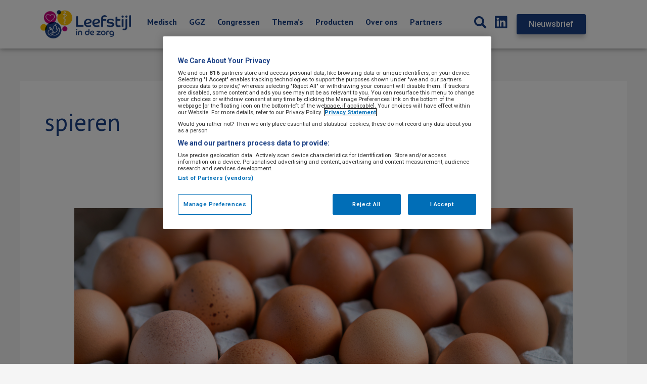

--- FILE ---
content_type: text/css
request_url: https://leefstijl.bsl.nl/wp-content/uploads/sites/67/elementor/css/post-26.css?ver=1717414632
body_size: 1185
content:
.elementor-kit-26{--e-global-color-primary:#1B4085;--e-global-color-secondary:#C3007B;--e-global-color-text:#333333;--e-global-color-accent:#1B4085;--e-global-color-34daafa:#1B40850D;--e-global-color-1cab811:#FCC000;--e-global-color-a30226d:#FFFFFF;--e-global-color-19b4232:#36CCC7;--e-global-color-5ab121b:#02374E21;--e-global-color-8ca038f:#1B408547;--e-global-typography-primary-font-family:"PT Sans";--e-global-typography-primary-font-size:2.5rem;--e-global-typography-primary-font-weight:600;--e-global-typography-secondary-font-family:"Roboto Slab";--e-global-typography-secondary-font-size:1.6rem;--e-global-typography-secondary-font-weight:400;--e-global-typography-text-font-family:"Poppins";--e-global-typography-text-font-size:1.6rem;--e-global-typography-text-font-weight:400;--e-global-typography-accent-font-family:"Roboto";--e-global-typography-accent-font-size:1.6rem;--e-global-typography-accent-font-weight:500;--e-global-typography-ae61b9e-font-size:0.9rem;font-size:1.6rem;}.elementor-kit-26 a{color:#1B4085;}.elementor-kit-26 h1{color:#1B4085;font-family:"PT Sans", Sans-serif;font-size:4rem;font-weight:600;}.elementor-kit-26 h2{color:#1B4085;font-size:3.5rem;font-weight:600;}.elementor-kit-26 h3{color:#1B4085;}.elementor-kit-26 h4{color:#1B4085;}.elementor-kit-26 h5{color:#1B4085;}.elementor-kit-26 h6{color:#1B4085;}.elementor-kit-26 button,.elementor-kit-26 input[type="button"],.elementor-kit-26 input[type="submit"],.elementor-kit-26 .elementor-button{color:var( --e-global-color-a30226d );background-color:var( --e-global-color-primary );box-shadow:0px 7px 10px -1px rgba(0, 0, 0, 0.22);border-radius:3px 3px 3px 3px;}.elementor-section.elementor-section-boxed > .elementor-container{max-width:1140px;}.e-con{--container-max-width:1140px;}{}h1.entry-title{display:var(--page-title-display);}.elementor-kit-26 e-page-transition{background-color:#FFBC7D;}@media(max-width:1024px){.elementor-section.elementor-section-boxed > .elementor-container{max-width:1024px;}.e-con{--container-max-width:1024px;}}@media(max-width:767px){.elementor-section.elementor-section-boxed > .elementor-container{max-width:767px;}.e-con{--container-max-width:767px;}}/* Start custom CSS *//* Cookie Consent*/
#ot-category-title, #ot-pc-title {
    font-size: 1.6rem !important;
}



#onetrust-pc-sdk .ot-accordion-layout .ot-cat-header {
    font-size: 1.3rem !important;
}


/* General Settings */

html {
     font-size: 62.5%;
}



/* Cut Text Article Excerpts */
.cut-text { 
    display: -webkit-box;
   -webkit-line-clamp: 2;
   -webkit-box-orient: vertical;
   overflow: hidden;
   text-overflow: ellipsis;
}

/* Homepage */
.blogpost-hp-block h5 {
    color: #fff !important;
}

.dark-bg-txt-link a {
    color: #fff !important;
    font-weight: 700;
}



/* Category Pages */

.blue-headers h1, h2, h3, h4, h5, h6{
    color: #1b4085 !important;
}

/* Clamp Font Sizes */

h1 {
  font-size: clamp(3.2rem, calc(3.2rem + ((1vw - 0.48rem) * 2.2222)), 4.8rem)!important;
}

h2 {
  font-size: clamp(2.8rem, calc(2.8rem + ((1vw - 0.48rem) * 2.2222)), 4.4rem)!important;;
}

h3 {
  font-size: clamp(2.3rem, calc(2.3rem + ((1vw - 0.48rem) * 2.3611)), 4rem)!important;;
}

h4 {
  font-size: clamp(2.2rem, calc(2.2rem + ((1vw - 0.48rem) * 0.8333)), 2.8rem)!important;;
}

h5 {
  font-size: clamp(2rem, calc(2rem + ((1vw - 0.48rem) * 0.2778)), 2.2rem)!important;;
}

h6 {
  font-size: clamp(1.4rem, calc(1.4rem + ((1vw - 0.48rem) * 0.5556)), 1.8rem) !important;;
}

.elementor-widget-heading .elementor-heading-title {
    margin-bottom: 20px;
}

.kader {
    background-color: rgb(218,238,244);
    padding: 0.5em;
    
}
.kader__tekst {
    margin-top: 1em;
    margin-bottom: 1em;
    
}/* End custom CSS */

--- FILE ---
content_type: text/css
request_url: https://leefstijl.bsl.nl/wp-content/uploads/sites/67/elementor/css/post-25.css?ver=1717414636
body_size: 1133
content:
.elementor-25 .elementor-element.elementor-element-a4cb938 > .elementor-container > .elementor-column > .elementor-widget-wrap{align-content:center;align-items:center;}.elementor-25 .elementor-element.elementor-element-a4cb938:not(.elementor-motion-effects-element-type-background), .elementor-25 .elementor-element.elementor-element-a4cb938 > .elementor-motion-effects-container > .elementor-motion-effects-layer{background-color:var( --e-global-color-a30226d );}.elementor-25 .elementor-element.elementor-element-a4cb938{box-shadow:0px 0px 10px 0px rgba(0,0,0,0.5);transition:background 0.3s, border 0.3s, border-radius 0.3s, box-shadow 0.3s;}.elementor-25 .elementor-element.elementor-element-a4cb938 > .elementor-background-overlay{transition:background 0.3s, border-radius 0.3s, opacity 0.3s;}.elementor-25 .elementor-element.elementor-element-8f378d4 > .elementor-container > .elementor-column > .elementor-widget-wrap{align-content:center;align-items:center;}.elementor-25 .elementor-element.elementor-element-531667d img{width:300px;}.elementor-25 .elementor-element.elementor-element-ec42e2e .elementor-menu-toggle{margin-left:auto;background-color:var( --e-global-color-a30226d );}.elementor-25 .elementor-element.elementor-element-ec42e2e .elementor-nav-menu .elementor-item{font-family:"PT Sans", Sans-serif;font-size:1.6rem;font-weight:600;}.elementor-25 .elementor-element.elementor-element-ec42e2e .elementor-nav-menu--main .elementor-item{color:var( --e-global-color-primary );fill:var( --e-global-color-primary );padding-left:12px;padding-right:12px;}.elementor-25 .elementor-element.elementor-element-ec42e2e .elementor-nav-menu--main .elementor-item:hover,
					.elementor-25 .elementor-element.elementor-element-ec42e2e .elementor-nav-menu--main .elementor-item.elementor-item-active,
					.elementor-25 .elementor-element.elementor-element-ec42e2e .elementor-nav-menu--main .elementor-item.highlighted,
					.elementor-25 .elementor-element.elementor-element-ec42e2e .elementor-nav-menu--main .elementor-item:focus{color:var( --e-global-color-secondary );fill:var( --e-global-color-secondary );}.elementor-25 .elementor-element.elementor-element-ec42e2e .elementor-nav-menu--dropdown a, .elementor-25 .elementor-element.elementor-element-ec42e2e .elementor-menu-toggle{color:var( --e-global-color-a30226d );}.elementor-25 .elementor-element.elementor-element-ec42e2e .elementor-nav-menu--dropdown{background-color:var( --e-global-color-primary );}.elementor-25 .elementor-element.elementor-element-ec42e2e .elementor-nav-menu--dropdown a:hover,
					.elementor-25 .elementor-element.elementor-element-ec42e2e .elementor-nav-menu--dropdown a.elementor-item-active,
					.elementor-25 .elementor-element.elementor-element-ec42e2e .elementor-nav-menu--dropdown a.highlighted,
					.elementor-25 .elementor-element.elementor-element-ec42e2e .elementor-menu-toggle:hover{color:var( --e-global-color-text );}.elementor-25 .elementor-element.elementor-element-ec42e2e .elementor-nav-menu--dropdown a:hover,
					.elementor-25 .elementor-element.elementor-element-ec42e2e .elementor-nav-menu--dropdown a.elementor-item-active,
					.elementor-25 .elementor-element.elementor-element-ec42e2e .elementor-nav-menu--dropdown a.highlighted{background-color:var( --e-global-color-1cab811 );}.elementor-25 .elementor-element.elementor-element-ec42e2e div.elementor-menu-toggle{color:var( --e-global-color-primary );}.elementor-25 .elementor-element.elementor-element-ec42e2e div.elementor-menu-toggle svg{fill:var( --e-global-color-primary );}.elementor-25 .elementor-element.elementor-element-ec42e2e > .elementor-widget-container{margin:10px 0px 0px 0px;}.elementor-25 .elementor-element.elementor-element-6854edc .elementor-icon-wrapper{text-align:left;}.elementor-25 .elementor-element.elementor-element-6854edc .elementor-icon{font-size:28px;}.elementor-25 .elementor-element.elementor-element-6854edc .elementor-icon svg{height:28px;}.elementor-25 .elementor-element.elementor-element-6854edc{width:auto;max-width:auto;}.elementor-25 .elementor-element.elementor-element-de69835 .elementor-icon-wrapper{text-align:left;}.elementor-25 .elementor-element.elementor-element-de69835 .elementor-icon{font-size:24px;}.elementor-25 .elementor-element.elementor-element-de69835 .elementor-icon svg{height:24px;}.elementor-25 .elementor-element.elementor-element-de69835{width:auto;max-width:auto;}.elementor-25 .elementor-element.elementor-element-fdbe797 .elementor-icon-wrapper{text-align:left;}.elementor-25 .elementor-element.elementor-element-fdbe797 .elementor-icon{font-size:24px;}.elementor-25 .elementor-element.elementor-element-fdbe797 .elementor-icon svg{height:24px;}.elementor-25 .elementor-element.elementor-element-fdbe797 > .elementor-widget-container{margin:0em 1em 0em 0em;}.elementor-25 .elementor-element.elementor-element-fdbe797{width:auto;max-width:auto;}.elementor-25 .elementor-element.elementor-element-bdcc834 .elementor-icon-wrapper{text-align:left;}.elementor-25 .elementor-element.elementor-element-bdcc834 .elementor-icon{font-size:28px;}.elementor-25 .elementor-element.elementor-element-bdcc834 .elementor-icon svg{height:28px;}.elementor-25 .elementor-element.elementor-element-bdcc834{width:auto;max-width:auto;}.elementor-25 .elementor-element.elementor-element-d3fc061 .elementor-button:hover, .elementor-25 .elementor-element.elementor-element-d3fc061 .elementor-button:focus{background-color:var( --e-global-color-1cab811 );}.elementor-25 .elementor-element.elementor-element-d3fc061 > .elementor-widget-container{margin:0em 0em 0em 1em;}.elementor-25 .elementor-element.elementor-element-d3fc061{width:auto;max-width:auto;}@media(max-width:1024px){.elementor-bc-flex-widget .elementor-25 .elementor-element.elementor-element-3666361.elementor-column .elementor-widget-wrap{align-items:center;}.elementor-25 .elementor-element.elementor-element-3666361.elementor-column.elementor-element[data-element_type="column"] > .elementor-widget-wrap.elementor-element-populated{align-content:center;align-items:center;}.elementor-25 .elementor-element.elementor-element-3666361.elementor-column > .elementor-widget-wrap{justify-content:space-between;}.elementor-25 .elementor-element.elementor-element-ec42e2e{--nav-menu-icon-size:30px;width:auto;max-width:auto;}.elementor-25 .elementor-element.elementor-element-6854edc .elementor-icon{font-size:24px;}.elementor-25 .elementor-element.elementor-element-6854edc .elementor-icon svg{height:24px;}.elementor-25 .elementor-element.elementor-element-de69835 .elementor-icon{font-size:24px;}.elementor-25 .elementor-element.elementor-element-de69835 .elementor-icon svg{height:24px;}.elementor-25 .elementor-element.elementor-element-fdbe797 .elementor-icon{font-size:24px;}.elementor-25 .elementor-element.elementor-element-fdbe797 .elementor-icon svg{height:24px;}.elementor-25 .elementor-element.elementor-element-bdcc834 .elementor-icon{font-size:24px;}.elementor-25 .elementor-element.elementor-element-bdcc834 .elementor-icon svg{height:24px;}}@media(min-width:768px){.elementor-25 .elementor-element.elementor-element-e310290{width:17.455%;}.elementor-25 .elementor-element.elementor-element-3666361{width:57.807%;}.elementor-25 .elementor-element.elementor-element-ad2f141{width:24.07%;}}@media(max-width:1024px) and (min-width:768px){.elementor-25 .elementor-element.elementor-element-e310290{width:30%;}.elementor-25 .elementor-element.elementor-element-3666361{width:40%;}.elementor-25 .elementor-element.elementor-element-ad2f141{width:30%;}}@media(max-width:767px){.elementor-25 .elementor-element.elementor-element-e310290{width:50%;}.elementor-bc-flex-widget .elementor-25 .elementor-element.elementor-element-e310290.elementor-column .elementor-widget-wrap{align-items:flex-start;}.elementor-25 .elementor-element.elementor-element-e310290.elementor-column.elementor-element[data-element_type="column"] > .elementor-widget-wrap.elementor-element-populated{align-content:flex-start;align-items:flex-start;}.elementor-25 .elementor-element.elementor-element-531667d{text-align:left;}.elementor-25 .elementor-element.elementor-element-531667d img{width:120px;}.elementor-25 .elementor-element.elementor-element-531667d > .elementor-widget-container{margin:0.5em 0em 0em 0em;}.elementor-25 .elementor-element.elementor-element-3666361{width:50%;}.elementor-bc-flex-widget .elementor-25 .elementor-element.elementor-element-3666361.elementor-column .elementor-widget-wrap{align-items:center;}.elementor-25 .elementor-element.elementor-element-3666361.elementor-column.elementor-element[data-element_type="column"] > .elementor-widget-wrap.elementor-element-populated{align-content:center;align-items:center;}.elementor-25 .elementor-element.elementor-element-ec42e2e .elementor-nav-menu--dropdown a{padding-top:25px;padding-bottom:25px;}.elementor-25 .elementor-element.elementor-element-ec42e2e{--nav-menu-icon-size:30px;align-self:center;}.elementor-25 .elementor-element.elementor-element-ec42e2e > .elementor-widget-container{margin:0.2em 0em 0em 0em;padding:0px 0px 0px 0px;}.elementor-25 .elementor-element.elementor-element-6854edc .elementor-icon{font-size:32px;}.elementor-25 .elementor-element.elementor-element-6854edc .elementor-icon svg{height:32px;}.elementor-25 .elementor-element.elementor-element-6854edc{align-self:center;}.elementor-25 .elementor-element.elementor-element-de69835 > .elementor-widget-container{margin:0px 0px 0px 0px;}.elementor-25 .elementor-element.elementor-element-de69835{align-self:center;}.elementor-25 .elementor-element.elementor-element-ad2f141{width:50%;}}

--- FILE ---
content_type: text/css
request_url: https://leefstijl.bsl.nl/wp-content/uploads/sites/67/elementor/css/post-283.css?ver=1628848167
body_size: 558
content:
.elementor-283 .elementor-element.elementor-element-3c7b5e2 > .elementor-container > .elementor-column > .elementor-widget-wrap{align-content:space-around;align-items:space-around;}.elementor-283 .elementor-element.elementor-element-4857a21 > .elementor-element-populated{border-style:solid;border-width:1px 1px 1px 1px;border-color:#02374E2B;transition:background 0.3s, border 0.3s, border-radius 0.3s, box-shadow 0.3s;padding:3rem 3rem 3rem 3rem;}.elementor-283 .elementor-element.elementor-element-4857a21 > .elementor-element-populated, .elementor-283 .elementor-element.elementor-element-4857a21 > .elementor-element-populated > .elementor-background-overlay, .elementor-283 .elementor-element.elementor-element-4857a21 > .elementor-background-slideshow{border-radius:3px 3px 3px 3px;}.elementor-283 .elementor-element.elementor-element-4857a21 > .elementor-element-populated > .elementor-background-overlay{transition:background 0.3s, border-radius 0.3s, opacity 0.3s;}.elementor-283 .elementor-element.elementor-element-3894580{text-align:left;}.elementor-283 .elementor-element.elementor-element-3894580 > .elementor-widget-container{margin:0em 0em 3em 0em;}.elementor-283 .elementor-element.elementor-element-3c1be89 > .elementor-widget-wrap > .elementor-widget:not(.elementor-widget__width-auto):not(.elementor-widget__width-initial):not(:last-child):not(.elementor-absolute){margin-bottom:0px;}.elementor-283 .elementor-element.elementor-element-9a6cde7 > .elementor-widget-container{margin:0rem 0rem 0rem 0rem;}.elementor-283 .elementor-element.elementor-element-f6fa57a{font-family:"Poppins", Sans-serif;font-size:1.2rem;font-weight:400;}.elementor-283 .elementor-element.elementor-element-f6fa57a > .elementor-widget-container{margin:-1.5rem 0rem 0rem 0rem;}/* Start custom CSS for image, class: .elementor-element-3894580 */.elementor-283 .elementor-element.elementor-element-3894580 {
    min-height: 240px;
    max-height: 240px;
}/* End custom CSS */
/* Start custom CSS for column, class: .elementor-element-4857a21 */.elementor-283 .elementor-element.elementor-element-4857a21 min-height: 320px/* End custom CSS */

--- FILE ---
content_type: text/css
request_url: https://leefstijl.bsl.nl/wp-content/uploads/sites/67/elementor/css/post-3730.css?ver=1717414635
body_size: 397
content:
.elementor-3730 .elementor-element.elementor-element-d671fb9 .elementor-search-form__container{min-height:50px;}.elementor-3730 .elementor-element.elementor-element-d671fb9 .elementor-search-form__submit{min-width:50px;}body:not(.rtl) .elementor-3730 .elementor-element.elementor-element-d671fb9 .elementor-search-form__icon{padding-left:calc(50px / 3);}body.rtl .elementor-3730 .elementor-element.elementor-element-d671fb9 .elementor-search-form__icon{padding-right:calc(50px / 3);}.elementor-3730 .elementor-element.elementor-element-d671fb9 .elementor-search-form__input, .elementor-3730 .elementor-element.elementor-element-d671fb9.elementor-search-form--button-type-text .elementor-search-form__submit{padding-left:calc(50px / 3);padding-right:calc(50px / 3);}.elementor-3730 .elementor-element.elementor-element-d671fb9:not(.elementor-search-form--skin-full_screen) .elementor-search-form__container{border-radius:3px;}.elementor-3730 .elementor-element.elementor-element-d671fb9.elementor-search-form--skin-full_screen input[type="search"].elementor-search-form__input{border-radius:3px;}#elementor-popup-modal-3730 .dialog-message{width:640px;height:auto;}#elementor-popup-modal-3730{justify-content:center;align-items:center;pointer-events:all;background-color:rgba(0,0,0,.8);}#elementor-popup-modal-3730 .dialog-close-button{display:flex;}#elementor-popup-modal-3730 .dialog-widget-content{box-shadow:2px 8px 23px 3px rgba(0,0,0,0.2);}